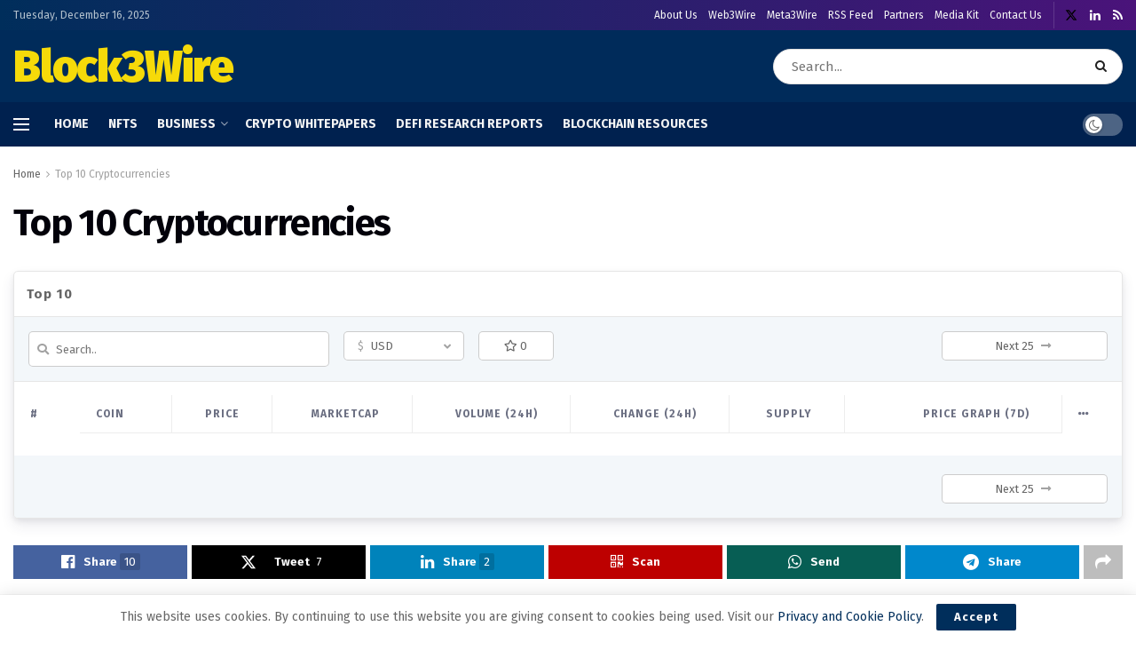

--- FILE ---
content_type: text/css
request_url: https://block3wire.org/wp-content/plugins/ulc/assets/css/style.css?ver=1.4.4
body_size: 3620
content:
/*
  ULC list
  Author: http://mzworks.org
  More plugins: https://codecanyon.net/user/mzworks
*/

.ulc-grid button:focus,
.ulc-grid a:focus {
  outline: none;
}

.ulc-list .ulc-hide,
.ulc-hide {
  display: none !important;
}

.ulc-list .ulc-show,
.ulc-show {
  display: block !important;
}

.ulc-grid * {
  -webkit-box-sizing: border-box;
  -moz-box-sizing: border-box;
  box-sizing: border-box;
}

.ulc-grid *:before,
.ulc-grid *:after {
  -webkit-box-sizing: border-box;
  -moz-box-sizing: border-box;
  box-sizing: border-box;
}

/* Bootstrap view */
.ulc-img-responsive {
  display: block;
  max-width: 100%;
  height: auto;
}

/* Buttons */
.ulc-btn {
  display: inline-block;
  margin-bottom: 0;
  font-weight: normal;
  text-align: center;
  vertical-align: middle;
  -ms-touch-action: manipulation;
  touch-action: manipulation;
  cursor: pointer;
  background-image: none;
  border: 1px solid transparent;
  white-space: nowrap;
  padding: 6px 12px;
  font-size: 14px;
  line-height: 1.42857143;
  border-radius: 4px;
  -webkit-user-select: none;
  -moz-user-select: none;
  -ms-user-select: none;
  user-select: none;
  -webkit-transition: all 0.1s ease-in-out;
  -moz-transition: all 0.1s ease-in-out;
  -ms-transition: all 0.1s ease-in-out;
  -o-transition: all 0.1s ease-in-out;
  transition: all 0.1s ease-in-out;
}

.ulc-btn:focus,
.ulc-btn:active:focus,
.ulc-btn.ulc-active:focus,
.ulc-btn.focus,
.ulc-btn:active.focus,
.ulc-btn.ulc-active.focus {
  outline: none;
}

.ulc-btn:hover,
.ulc-btn:focus,
.ulc-btn.focus {
  color: #333333;
  text-decoration: none;
}

.ulc-btn:active,
.ulc-btn.ulc-active {
  outline: 0;
  background-image: none;
}

a[disabled] {
  pointer-events: none;
}

.ulc-btn.disabled,
a[disabled],
.ulc-btn[disabled],
fieldset[disabled] .ulc-btn {
  cursor: not-allowed;
  opacity: 0.65;
  filter: alpha(opacity = 65);
  -webkit-box-shadow: none;
  box-shadow: none;
}

a.ulc-btn.disabled,
fieldset[disabled] a.ulc-btn {
  pointer-events: none;
}

.ulc-btn-default {
  color: #333333;
  background-color: #ffffff;
  border-color: #cccccc;
}

.ulc-btn-default:focus,
.ulc-btn-default.focus {
  color: #333333;
  background-color: #e6e6e6;
  border-color: #8c8c8c;
}

.ulc-btn-default:hover {
  color: #333333;
  background-color: #e6e6e6;
  border-color: #adadad;
}

.ulc-btn-default:active,
.ulc-btn-default.ulc-active,
.open > .dropdown-toggle.ulc-btn-default {
  color: #333333;
  background-color: #e6e6e6;
  border-color: #adadad;
}

.ulc-btn-default:active:hover,
.ulc-btn-default.ulc-active:hover,
.open > .dropdown-toggle.ulc-btn-default:hover,
.ulc-btn-default:active:focus,
.ulc-btn-default.ulc-active:focus,
.open > .dropdown-toggle.ulc-btn-default:focus,
.ulc-btn-default:active.focus,
.ulc-btn-default.ulc-active.focus,
.open > .dropdown-toggle.ulc-btn-default.focus {
  color: #333333;
  background-color: #d4d4d4;
  border-color: #8c8c8c;
}

.ulc-btn-default:active,
.ulc-btn-default.ulc-active,
.open > .dropdown-toggle.ulc-btn-default {
  background-image: none;
}

.ulc-btn-default.disabled:hover,
.ulc-btn-default[disabled]:hover,
fieldset[disabled] .ulc-btn-default:hover,
.ulc-btn-default.disabled:focus,
.ulc-btn-default[disabled]:focus,
fieldset[disabled] .ulc-btn-default:focus,
.ulc-btn-default.disabled.focus,
.ulc-btn-default[disabled].focus,
fieldset[disabled] .ulc-btn-default.focus {
  background-color: #ffffff;
  border-color: #cccccc;
}

.ulc-btn-default .badge {
  color: #ffffff;
  background-color: #333333;
}

.ulc-btn-primary {
  color: #ffffff;
  background-color: #337ab7;
  border-color: #337ab7;
}

.ulc-btn-primary:focus,
.ulc-btn-primary.focus {
  color: #ffffff;
  background-color: #286090;
  border-color: #286090;
}

.ulc-btn-primary:hover {
  color: #ffffff;
  background-color: #286090;
  border-color: #286090;
}

.ulc-btn-primary:active,
.ulc-btn-primary.ulc-active,
.open > .dropdown-toggle.ulc-btn-primary {
  color: #ffffff;
  background-color: #286090;
  border-color: #286090;
}

.ulc-btn-primary:active:hover,
.ulc-btn-primary.ulc-active:hover,
.open > .dropdown-toggle.ulc-btn-primary:hover,
.ulc-btn-primary:active:focus,
.ulc-btn-primary.ulc-active:focus,
.open > .dropdown-toggle.ulc-btn-primary:focus,
.ulc-btn-primary:active.focus,
.ulc-btn-primary.ulc-active.focus,
.open > .dropdown-toggle.ulc-btn-primary.focus {
  color: #ffffff;
  background-color: #204d74;
  border-color: #204d74;
}

.ulc-btn-primary:active,
.ulc-btn-primary.ulc-active,
.open > .dropdown-toggle.ulc-btn-primary {
  background-image: none;
}

.ulc-btn-primary.disabled:hover,
.ulc-btn-primary[disabled]:hover,
fieldset[disabled] .ulc-btn-primary:hover,
.ulc-btn-primary.disabled:focus,
.ulc-btn-primary[disabled]:focus,
fieldset[disabled] .ulc-btn-primary:focus,
.ulc-btn-primary.disabled.focus,
.ulc-btn-primary[disabled].focus,
fieldset[disabled] .ulc-btn-primary.focus {
  background-color: #337ab7;
  border-color: #337ab7;
}

/* Pagination */
.ulc-pagination {
  display: inline-block;
  padding-left: 0;
  margin: 20px 10px;
  border-radius: 4px;
}

.ulc-pagination > li {
  display: inline;
}

.ulc-pagination > li > a,
.ulc-pagination > li > span {
  position: relative;
  float: left;
  padding: 6px 12px;
  line-height: 1.42857143;
  text-decoration: none;
  color: #337ab7;
  background-color: #ffffff;
  border: 1px solid #dddddd;
  margin-left: -1px;
}

.ulc-pagination > li:first-child > a,
.ulc-pagination > li:first-child > span {
  margin-left: 0;
  border-bottom-left-radius: 4px;
  border-top-left-radius: 4px;
}

.ulc-pagination > li:last-child > a,
.ulc-pagination > li:last-child > span {
  border-bottom-right-radius: 4px;
  border-top-right-radius: 4px;
}

.ulc-pagination > li > a:hover,
.ulc-pagination > li > span:hover,
.ulc-pagination > li > a:focus,
.ulc-pagination > li > span:focus {
  z-index: 2;
  color: #23527c;
  background-color: #eeeeee;
  border-color: #dddddd;
}

.ulc-pagination > .ulc-active > a,
.ulc-pagination > .ulc-active > span,
.ulc-pagination > .ulc-active > a:hover,
.ulc-pagination > .ulc-active > span:hover,
.ulc-pagination > .ulc-active > a:focus,
.ulc-pagination > .ulc-active > span:focus {
  z-index: 3;
  color: #ffffff;
  background-color: #337ab7;
  border-color: #337ab7;
  cursor: default;
}

.ulc-pagination > .disabled > span,
.ulc-pagination > .disabled > span:hover,
.ulc-pagination > .disabled > span:focus,
.ulc-pagination > .disabled > a,
.ulc-pagination > .disabled > a:hover,
.ulc-pagination > .disabled > a:focus {
  color: #777777;
  background-color: #ffffff;
  border-color: #dddddd;
  cursor: not-allowed;
}

.ulc-pagination-lg > li > a,
.ulc-pagination-lg > li > span {
  padding: 10px 16px;
  font-size: 18px;
  line-height: 1.3333333;
}

.ulc-pagination-lg > li:first-child > a,
.ulc-pagination-lg > li:first-child > span {
  border-bottom-left-radius: 6px;
  border-top-left-radius: 6px;
}

.ulc-pagination-lg > li:last-child > a,
.ulc-pagination-lg > li:last-child > span {
  border-bottom-right-radius: 6px;
  border-top-right-radius: 6px;
}

.ulc-pagination-sm > li > a > span {
  line-height: 15px;
  display: inline-block;
  vertical-align: top;
  padding-bottom: 2px;
}

.ulc-pagination-sm > li > a,
.ulc-pagination-sm > li > span {
  padding: 1px 6px;
  font-size: 12px;
  line-height: 17px;
}

.ulc-pagination-sm > li:first-child > a,
.ulc-pagination-sm > li:first-child > span {
  border-bottom-left-radius: 3px;
  border-top-left-radius: 3px;
}

.ulc-pagination-sm > li:last-child > a,
.ulc-pagination-sm > li:last-child > span {
  border-bottom-right-radius: 3px;
  border-top-right-radius: 3px;
}

/* List Group */
.ulc-list-group {
  margin-bottom: 20px;
  padding-left: 0;
}

.ulc-list-group-item {
  position: relative;
  display: block;
  padding: 10px 15px;
  margin-bottom: -1px;
  background-color: #ffffff;
  border: 1px solid #dddddd;
  -webkit-transition: all 0.1s ease-in-out;
  -moz-transition: all 0.1s ease-in-out;
  -ms-transition: all 0.1s ease-in-out;
  -o-transition: all 0.1s ease-in-out;
  transition: all 0.1s ease-in-out;
}

.ulc-list-group-item:first-child {
  border-top-right-radius: 4px;
  border-top-left-radius: 4px;
}

.ulc-list-group-item:last-child {
  margin-bottom: 0;
  border-bottom-right-radius: 4px;
  border-bottom-left-radius: 4px;
}

a.ulc-list-group-item,
button.ulc-list-group-item {
  color: #555555;
}

a.ulc-list-group-item .ulc-list-group-item-heading,
button.ulc-list-group-item .ulc-list-group-item-heading {
  color: #333333;
}

a.ulc-list-group-item:hover,
button.ulc-list-group-item:hover,
a.ulc-list-group-item:focus,
button.ulc-list-group-item:focus {
  text-decoration: none;
  color: #555555;
  background-color: #f5f5f5;
}

/* Utils */
.ulc-loading > *,
.ulc-no-events {
  pointer-events: none !important;
}

.ulc-clearfix:before,
.ulc-clearfix:after {
  content: " ";
  display: table;
}

.ulc-clearfix:after {
  clear: both;
}

/* Form control */
.ulc-form-control {
  display: block;
  width: 100%;
  height: 34px;
  padding: 6px 12px;
  font-size: 14px;
  line-height: 1.42857143;
  color: #555;
  background-color: #fff;
  background-image: none;
  border: 1px solid #ccc;
  border-radius: 4px;
  -webkit-transition: border-color ease-in-out 0.1s,
    -webkit-box-shadow ease-in-out 0.1s;
  -o-transition: border-color ease-in-out 0.1s, box-shadow ease-in-out 0.1s;
  transition: border-color ease-in-out 0.1s, box-shadow ease-in-out 0.1s;
}

.ulc-form-control:focus {
  border-color: #337ab7;
  outline: 0;
}

.ulc-form-control::-moz-placeholder {
  color: #999;
  opacity: 1;
}

.ulc-form-control:-ms-input-placeholder {
  color: #999;
}

.ulc-form-control::-webkit-input-placeholder {
  color: #999;
}

.ulc-form-control::-ms-expand {
  background-color: transparent;
  border: 0;
}

.ulc-form-control[disabled],
.ulc-form-control[readonly],
fieldset[disabled] .ulc-form-control {
  background-color: #eee;
  opacity: 1;
}

/* End Bootstrap view */

.ulc-list .ulc-list-group {
  margin: 0 0 0;
}

.ulc-list .ulc-pagination {
  margin: 0 10px 10px;
}

.ulc-list-title {
  margin: 0;
  font-size: 18px;
  font-weight: normal;
}

.ulc-list-group-item.ulc-list-group-item-header .ulc-item-name {
  width: 80%;
}

.ulc-list-group-item .ulc-item-name {
  float: left;
  width: 56%;
  line-height: 1.2;
}

.ulc-item-likes {
  display: inline-block;
  margin: 0 1px 0 2px;
  vertical-align: middle;
  min-width: 20px;
  font-size: 90%;
  text-align: right;
}

.ulc-list-title .ulc-item-name {
  line-height: 1.2;
  margin: 5px 0 7px;
}

.ulc-list button:focus,
.ulc-list a:focus {
  outline: none;
}

.ulc-list a:hover {
  text-decoration: none;
}

.ulc-item-description {
  display: none;
}

.ulc-item-description-tooltip {
  font-size: 14px;
  overflow: auto;
  max-height: 230px;
}

.webui-popover {
  max-width: 260px;
}

@media (min-width: 768px) {
  .ulc-item-description-tooltip {
    max-height: 250px;
    font-size: 14px;
  }
}

.ulc-item-description-wrapper:hover {
  cursor: pointer;
}

.ulc-item-description-wrapper .fa-info {
  padding: 0 5px;
  margin: 0;
}

.ulc-item-description-wrapper {
  display: inline-block;
  cursor: pointer;
}

.ulc-item-name {
  margin: 9px 0 8px;
}

.ulc-list a {
  text-decoration: none;
}

.ulc-list-group {
  font-size: 14px;
}

.ulc-list .ulc-list-group-item.ulc-active .badge {
  color: #337ab7;
  background-color: #fff;
}

.ulc-list .ulc-list-group-item.ulc-active a {
  color: #fff;
}

.ulc-style-default a.ulc-list-group-item:focus .ulc-item-additional,
.ulc-style-default a.ulc-list-group-item:hover .ulc-item-additional {
  color: #fff;
}

.ulc-style-default a.ulc-list-group-item:hover,
.ulc-style-default button.ulc-list-group-item:hover,
.ulc-style-default a.ulc-list-group-item:focus,
.ulc-style-default button.ulc-list-group-item:focus {
  background-color: #337ab7;
  border-color: #337ab7;
  color: #fff;
}

.ulc-list
  .ulc-list-group
  .ulc-list-group-item
  .ulc-item-icon.favicon
  .ulc-img-responsive {
  max-height: none;
}

.ulc-list
  .ulc-list-group
  .ulc-list-group-item
  .ulc-item-icon
  .ulc-img-responsive {
  display: inline-block;
  height: auto;
  max-height: 100%;
  max-width: 100%;
  vertical-align: top;
}

.ulc-list .ulc-list-group .ulc-list-group-item .ulc-item-icon {
  position: absolute;
  left: 0;
  top: 0;
  margin: 6px 12px;
  text-align: center;
}

.ulc-list-group-item-header .ulc-title-image,
.ulc-list-group-item-header .ulc-title-icon {
  position: absolute;
  left: 0;
  top: 0;
  margin: 5px 7px;
}

.ulc-list-group .ulc-list-group-item:first-child {
  border-top-left-radius: 0;
  border-top-right-radius: 0;
}

.ulc-list-group-item-header.ulc-list-group-item {
  position: relative;
  padding: 5px 10px 5px 50px;
}

.ulc-list .ulc-list-group .ulc-list-group-item {
  padding: 0 10px 0 50px;
  position: relative;
}

.ulc-list .ulc-list-group-item a {
  display: block;
  padding: 10px 15px;
}

.ulc-title-icon i:before {
  padding: 0;
  margin: 0;
}

.ulc-title-icon i {
  vertical-align: middle;
  line-height: 36px;
  color: #fff;
  padding: 0;
  margin: 0;
}

.ulc-title-icon {
  display: inline-block;
  margin: 0 10px 0 0;
  width: 35px;
  height: 36px;
  text-align: center;
  vertical-align: middle;
  -webkit-border-radius: 50%;
  border-radius: 50%;
}

.ulc-title-image {
  display: inline-block;
  margin: 0 10px 0 0;
  width: 36px;
  height: 36px;
}

.ulc-loading .ulc-list-content {
  overflow: hidden;
}

.ulc-list-content {
  position: relative;
}

/* Loader */
.ulc-loading > .ulc-loader-overlay,
.ulc-loading > .ulc-loader {
  display: block;
}

.ulc-list-title .ulc-item-additional {
  min-height: auto;
}

.ulc-loader-overlay {
  text-align: center;
  bottom: -20px;
  left: 0;
  position: absolute;
  top: 0;
  width: 100%;
  z-index: 1;
  background-color: rgba(255, 255, 255, 0.6);
  display: none;
}

.ulc-loader {
  text-align: center;
  height: 16px;
  left: 0;
  position: absolute;
  top: 0;
  width: 100%;
  z-index: 2;
  top: 50%;
  margin: -8px 0;
  font-size: 0;
  display: none;
}

.ulc-loader .ulc-circle {
  width: 14px;
  height: 14px;
  background-color: #333;
  border-radius: 100%;
  display: inline-block;
  animation: sk-bouncedelay 1.7s infinite ease-in-out both;
  margin-right: 4px;
  display: inline-block;
}

.ulc-circle.ulc-circle-1 {
  animation-delay: -0.6s;
}

.ulc-circle.ulc-circle-2 {
  animation-delay: -0.4s;
}

.ulc-circle.ulc-circle-3 {
  animation-delay: -0.2s;
}

@keyframes sk-bouncedelay {
  0%,
  80%,
  100% {
    transform: scale(0);
    opacity: 0;
  }

  40% {
    transform: scale(1);
    opacity: 1;
  }
}

.ulc-item-additional .ulc-badge {
  vertical-align: top;
  margin: 9px 0;
}

.ulc-list-group .ulc-item-icon {
  color: #fff;
  border-radius: 50%;
  text-align: center;
  line-height: 25px;
  width: 26px;
  height: 26px;
}

.ulc-item-additional i {
  vertical-align: middle;
  line-height: inherit;
  margin: 0 4px;
  display: inline-block;
}

.ulc-item-additional {
  min-height: 39px;
  line-height: 36px;
  color: #777;
  float: right;
}

.ulc-pull-left {
  float: left;
}

.ulc-pull-right {
  float: right;
}

/* Filter */
.ulc-filter button {
  margin: 0 4px 8px;
}

.ulc-filter {
  margin: 0 0 20px 0;
  text-align: center;
  padding: 0 5px;
}

.ulc-list-render .fa {
  font-family: "FontAwesome";
}

.ulc-list-render {
  min-height: 250px;
  overflow: hidden;
}

.ulc-item-icon i {
  vertical-align: middle;
  line-height: inherit;
}

.ulc-item-icon {
  float: left;
  width: 30px;
  height: 30px;
  margin: 3px 10px 3px 0;
  padding: 0;
}

.ulc-list .ulc-list-group .ulc-list-group-item .ulc-item-icon.favicon {
  -webkit-border-radius: 0;
  border-radius: 0;
  width: 16px;
  margin: 10px 17px;
  height: 16px;
}

.ulc-grid {
  margin: 0;
  padding: 20px 0 30px;
  position: relative;
}

.ulc-style-flat .ulc-list-content,
.ulc-style-default .ulc-list-content {
  background-color: #f5f5f5;
}

.ulc-style-inverse .ulc-list-content,
.ulc-style-default .ulc-list-content {
  -webkit-border-radius: 4px;
  border-radius: 4px;
}

.ulc-grid-item .ulc-list-content {
  margin: 0 10px 20px;
}

.ulc-grid-item {
  width: 100%;
  padding: 0;
  overflow: hidden;
}

/* Small devices (tablets, 768px and up) */
@media (min-width: 768px) {
  .ulc-grid-item {
    width: 33.31%;
  }
}

/* Medium devices (desktops, 992px and up) */
@media (min-width: 992px) {
  .ulc-grid-item {
    width: 33.3333%;
  }
}

/* Large devices (large desktops, 1200px and up) */
@media (min-width: 1200px) {
}

/* Inverce style */
.ulc-style-inverse {
  background-color: #252830;
}

.ulc-style-inverse a.ulc-list-group-item:hover,
.ulc-style-inverse button.ulc-list-group-item:hover,
.ulc-style-inverse a.ulc-list-group-item:focus,
.ulc-style-inverse button.ulc-list-group-item:focus {
  background-color: #1ca8dd;
  border-color: #1ca8dd;
  color: #fff;
}

.ulc-style-inverse .ulc-loader .ulc-circle {
  background: #cfd2da;
}

.ulc-style-inverse .ulc-list-group-item:focus .ulc-item-additional,
.ulc-style-inverse .ulc-list-group-item:hover .ulc-item-additional {
  color: #cfd2da;
}

.ulc-style-inverse .ulc-item-additional {
  color: #777;
}

.ulc-style-inverse .ulc-loader-overlay {
  background-color: rgba(37, 40, 48, 0.6);
}

.ulc-style-inverse .ulc-btn-default.ulc-btn-primary {
  background-color: #1ca8dd;
  border-color: #1ca8dd;
}

.ulc-style-inverse .ulc-btn-default.ulc-btn-primary:focus,
.ulc-style-inverse .ulc-btn-default.ulc-btn-primary.focus {
  background-color: #1ca8dd;
  border-color: #1ca8dd;
}

.ulc-style-inverse .ulc-btn-default:focus,
.ulc-style-inverse .ulc-btn-default.focus {
  background-color: #434857;
}

.ulc-style-inverse .ulc-form-control:focus,
.ulc-style-inverse .ulc-form-control:hover {
  border-color: #1ca8dd;
}

.ulc-style-inverse .ulc-form-control {
  border-color: #434857;
  color: #cfd2da;
}

.ulc-style-inverse .ulc-btn-default {
  background-color: #252830;
  color: #cfd2da;
  border-color: #434857;
}

.ulc-style-inverse .ulc-pagination > li > a,
.ulc-style-inverse .ulc-pagination > li > span {
  background-color: #252830;
  color: #cfd2da;
  border-color: #434857;
}

.ulc-style-inverse .ulc-pagination > .ulc-active > a,
.ulc-style-inverse .ulc-pagination > .ulc-active > span,
.ulc-style-inverse .ulc-pagination > .ulc-active > a:hover,
.ulc-style-inverse .ulc-pagination > .ulc-active > span:hover,
.ulc-style-inverse .ulc-pagination > .ulc-active > a:focus,
.ulc-style-inverse .ulc-pagination > .ulc-active > span:focus {
  background-color: #1ca8dd;
  border-color: #1ca8dd;
}

.ulc-style-inverse .ulc-badge {
  background-color: #4d4e63;
}

.ulc-style-inverse .ulc-list-group-item {
  background-color: #252830;
  color: #cfd2da;
  border: 1px solid #434857;
}

/* Flat */
.ulc-style-flat .ulc-list-group-item-header.ulc-list-group-item {
  padding: 2px 10px 2px 50px;
}

.ulc-style-flat .ulc-btn {
  -webkit-box-shadow: none;
  box-shadow: none;
}

.webui-popover-flat.webui-popover {
  -webkit-border-radius: 0;
  border-radius: 0;
}

.ulc-style-flat .ulc-btn,
.ulc-style-flat .ulc-pagination > li > a,
.ulc-style-flat .ulc-pagination > li > span,
.ulc-style-flat .ulc-list-group-item {
  -webkit-border-radius: 0;
  border-radius: 0;
}

.ulc-style-flat .ulc-list .ulc-list-group .ulc-list-group-item .ulc-item-icon {
  margin: 5px 6px;
}

.ulc-style-flat .ulc-title-icon {
  width: 40px;
}

.ulc-style-flat .form-control {
  -webkit-border-radius: 0;
  border-radius: 0;
}

.ulc-style-flat .ulc-list-group-item:hover .ulc-item-additional .fa {
  visibility: visible;
  opacity: 1;
  -webkit-transform: translate(0, 0);
  -moz-transform: translate(0, 0);
  -ms-transform: translate(0, 0);
  -o-transform: translate(0, 0);
  transform: translate(0, 0);
}

.ulc-style-flat .ulc-item-additional .fa {
  opacity: 0;
  visibility: hidden;
  -webkit-transform: translate(100%, 0);
  -moz-transform: translate(100%, 0);
  -ms-transform: translate(100%, 0);
  -o-transform: translate(100%, 0);
  transform: translate(100%, 0);
  -webkit-transition: all 0.15s ease-in-out;
  -moz-transition: all 0.15s ease-in-out;
  -ms-transition: all 0.15s ease-in-out;
  -o-transition: all 0.15s ease-in-out;
  transition: all 0.15s ease-in-out;
}

.ulc-style-flat .ulc-item-additional .ulc-badge:after {
  content: ")";
}

.ulc-style-flat .ulc-item-additional .ulc-badge:before {
  content: "(";
}

.ulc-style-flat .ulc-item-additional .ulc-badge {
  background-color: transparent;
  color: #777;
}

.ulc-style-flat .ulc-list-title .ulc-item-additional {
  min-height: auto;
}

.ulc-style-flat .ulc-item-additional {
  position: relative;
}

.ulc-style-flat .ulc-list-group-item-header .ulc-title-icon {
  -webkit-border-radius: 0;
  border-radius: 0;
  margin: 0;
  padding: 4px 7px;
  height: 100%;
}

/* Minimal  */

.ulc-style-minimal .ulc-item-additional .ulc-badge:after {
  content: ")";
}

.ulc-style-minimal .ulc-item-additional .ulc-badge:before {
  content: "(";
}

.ulc-style-minimal .ulc-item-additional .ulc-badge {
  background-color: transparent;
  color: #777;
  padding-right: 5px;
}

.ulc-style-minimal a.ulc-list-group-item:hover,
.ulc-style-minimal button.ulc-list-group-item:hover,
.ulc-style-minimal a.ulc-list-group-item:focus,
.ulc-style-minimal button.ulc-list-group-item:focus {
  border-bottom-color: #337ab7;
}

.ulc-style-minimal .ulc-pagination > li > a,
.ulc-style-minimal .ulc-pagination > li > span {
  background-color: transparent;
  border-width: 0 0 1px 0;
}

.ulc-style-minimal .ulc-filter button {
  margin-right: 0;
  margin-left: 0;
}

.ulc-style-minimal .ulc-pagination > .ulc-active > a,
.ulc-style-minimal .ulc-pagination > .ulc-active > span,
.ulc-style-minimal .ulc-pagination > .ulc-active > a:hover,
.ulc-style-minimal .ulc-pagination > .ulc-active > span:hover,
.ulc-style-minimal .ulc-pagination > .ulc-active > a:focus,
.ulc-style-minimal .ulc-pagination > .ulc-active > span:focus {
  background-color: transparent;
  color: #337ab7;
  border-bottom-color: #337ab7;
}

.ulc-style-minimal .ulc-list-group-item-header.ulc-list-group-item {
  border-width: 0 0 1px 0;
  margin-bottom: 0;
}

.ulc-style-minimal .ulc-list .ulc-list-group .ulc-list-group-item:hover {
  border-bottom-color: #337ab7;
  background-color: transparent;
}

.ulc-style-minimal .ulc-list .ulc-list-group .ulc-list-group-item {
  border-width: 0 0 1px 0;
  margin-bottom: 0;
  border-bottom-color: transparent;
  -webkit-border-radius: 0;
  border-radius: 0;
}

.ulc-style-minimal .ulc-filter .ulc-btn-primary:after {
  position: absolute;
  left: 0;
  top: 100%;
  width: 100%;
  height: 1px;
  background-color: #337ab7;
  content: "";
  z-index: 1;
  margin: 1px 0;
}

.ulc-style-minimal .ulc-filter .ulc-btn-primary {
  position: relative;
}

.ulc-style-minimal .ulc-btn:active,
.ulc-style-minimal .ulc-btn:active:focus {
  background-color: transparent;
}

.ulc-style-minimal .ulc-btn-primary {
  background-color: transparent;
  border-bottom-color: #337ab7;
}

.ulc-style-minimal .ulc-btn-default {
  -webkit-border-radius: 0;
  border-radius: 0;
  border-width: 0 0 1px 0;
  color: inherit;
  background-color: transparent;
}

.ulc-badge {
  background-color: #777;
  border-radius: 10px;
  color: #fff;
  display: inline-block;
  font-size: 12px;
  font-weight: 500;
  line-height: 1;
  min-width: 10px;
  padding: 3px 7px;
  text-align: center;
  vertical-align: middle;
  white-space: nowrap;
}

/* Grid */
.ulc-grid.ulc-grid-columns-1 .ulc-grid-item,
.ulc-grid.ulc-grid-columns-2 .ulc-grid-item,
.ulc-grid.ulc-grid-columns-3 .ulc-grid-item,
.ulc-grid.ulc-grid-columns-4 .ulc-grid-item,
.ulc-grid.ulc-grid-columns-5 .ulc-grid-item,
.ulc-grid.ulc-grid-columns-6 .ulc-grid-item,
.ulc-grid.ulc-grid-columns-7 .ulc-grid-item,
.ulc-grid.ulc-grid-columns-8 .ulc-grid-item,
.ulc-grid.ulc-grid-columns-9 .ulc-grid-item,
.ulc-grid.ulc-grid-columns-10 .ulc-grid-item,
.ulc-grid.ulc-grid-columns-11 .ulc-grid-item,
.ulc-grid.ulc-grid-columns-12 .ulc-grid-item {
  width: 100%;
}

@media (min-width: 467px) {
  .ulc-grid.ulc-grid-columns-2 .ulc-grid-item,
  .ulc-grid.ulc-grid-columns-3 .ulc-grid-item,
  .ulc-grid.ulc-grid-columns-4 .ulc-grid-item,
  .ulc-grid.ulc-grid-columns-5 .ulc-grid-item,
  .ulc-grid.ulc-grid-columns-6 .ulc-grid-item,
  .ulc-grid.ulc-grid-columns-7 .ulc-grid-item,
  .ulc-grid.ulc-grid-columns-8 .ulc-grid-item,
  .ulc-grid.ulc-grid-columns-9 .ulc-grid-item,
  .ulc-grid.ulc-grid-columns-10 .ulc-grid-item,
  .ulc-grid.ulc-grid-columns-11 .ulc-grid-item,
  .ulc-grid.ulc-grid-columns-12 .ulc-grid-item {
    width: 50%;
  }
}

@media (min-width: 768px) {
  .ulc-grid.ulc-grid-columns-3 .ulc-grid-item,
  .ulc-grid.ulc-grid-columns-4 .ulc-grid-item,
  .ulc-grid.ulc-grid-columns-5 .ulc-grid-item,
  .ulc-grid.ulc-grid-columns-6 .ulc-grid-item,
  .ulc-grid.ulc-grid-columns-7 .ulc-grid-item,
  .ulc-grid.ulc-grid-columns-8 .ulc-grid-item,
  .ulc-grid.ulc-grid-columns-9 .ulc-grid-item,
  .ulc-grid.ulc-grid-columns-10 .ulc-grid-item,
  .ulc-grid.ulc-grid-columns-11 .ulc-grid-item,
  .ulc-grid.ulc-grid-columns-12 .ulc-grid-item {
    width: 33%;
  }
}

@media (min-width: 992px) {
  .ulc-grid.ulc-grid-columns-1 .ulc-grid-item {
    width: 100%;
  }

  .ulc-grid.ulc-grid-columns-2 .ulc-grid-item {
    width: 50%;
  }

  .ulc-grid.ulc-grid-columns-3 .ulc-grid-item {
    width: 33.3333%;
  }

  .ulc-grid.ulc-grid-columns-4 .ulc-grid-item {
    width: 25%;
  }

  .ulc-grid.ulc-grid-columns-5 .ulc-grid-item {
    width: 20%;
  }

  .ulc-grid.ulc-grid-columns-6 .ulc-grid-item {
    width: 16.66666667%;
  }

  .ulc-grid.ulc-grid-columns-7 .ulc-grid-item {
    width: 14.28571429%;
  }

  .ulc-grid.ulc-grid-columns-8 .ulc-grid-item {
    width: 12.5%;
  }

  .ulc-grid.ulc-grid-columns-9 .ulc-grid-item {
    width: 11.11111111%;
  }

  .ulc-grid.ulc-grid-columns-10 .ulc-grid-item {
    width: 10%;
  }

  .ulc-grid.ulc-grid-columns-11 .ulc-grid-item {
    width: 9.09090909%;
  }

  .ulc-grid.ulc-grid-columns-12 .ulc-grid-item {
    width: 8.33333333%;
  }
}

/* Search bar */
.ulc-search-bar .ulc-form-control {
  display: inline-block;
  width: auto;
}

.ulc-search-bar {
  margin: 0 0 15px;
  padding: 0 10px;
  position: relative;
}

.fa-heart.js-liked {
  color: #ffaeae;
}

.js-liked {
  pointer-events: none;
}

.ulc-style-inverse .ulc-form-control {
  background: transparent;
}

.ulc-style-flat .ulc-form-control {
  -webkit-border-radius: 0;
  border-radius: 0;
}

.ulc-style-minimal .ulc-form-control {
  border-width: 0 0 1px 0;
  -webkit-border-radius: 0;
  border-radius: 0;
}

.ulc-search-bar .ulc-icon-search {
  position: absolute;
  left: 0;
  top: 50%;
  margin: -8px 8px;
  color: #777;
  z-index: 1;
  font-size: 16px;
}

.ulc-search-bar .ulc-icon-remove {
  position: absolute;
  right: 0;
  top: 50%;
  margin: -8px 8px;
  color: #b3b3b3;
  z-index: 1;
  z-index: 2;
  font-size: 15px;
  cursor: pointer;
  display: none;
}

.ulc-search-bar .ulc-search-bar-control .ulc-form-control {
  padding-left: 30px;
  padding-right: 26px;
}

.ulc-search-bar .ulc-search-bar-control {
  display: inline-block;
  position: relative;
}

.webui-popover.fade.in {
  opacity: 1;
}

.ulc-item-badge {
  background-color: #f0ad4e;
  color: #fff;
  border-radius: 2px;
  display: inline-block;
  line-height: 1.2;
  font-size: 10px;
  padding: 1px 3px;
  margin: 0 2px;
}

.ulc-no-results {
  font-size: 90%;
  text-align: center;
  padding: 4px 8px;
}

.ulc-pagination-render {
  min-height: 39px;
}

.ulc-list-render-wrapper {
  position: relative;
}


--- FILE ---
content_type: text/css
request_url: https://block3wire.org/wp-content/plugins/youtube-videos-to-wordpress-posts/resources/css/yvtwp-frontend.css?ver=6.6.4
body_size: -47
content:
.yvtwp-video-wrapper {
    position: relative;
    padding-bottom: 56.25%;
    padding-top: 10px;
    height: 0;
    margin-bottom: 10px;
}
.yvtwp-video-wrapper iframe {
    position: absolute;
    top: 0;
    left: 0;
    width: 100%!important;
    height: 100%!important;
}

--- FILE ---
content_type: application/x-javascript
request_url: https://block3wire.org/wp-content/plugins/coinpress/assets/public/js/common.min.js?ver=2.3.6
body_size: 10413
content:
jQuery(function($){function rgb2hex(rgb){rgb=rgb.match(/^rgba?[\s+]?\([\s+]?(\d+)[\s+]?,[\s+]?(\d+)[\s+]?,[\s+]?(\d+)[\s+]?/i);return rgb&&4===rgb.length?"#"+("0"+parseInt(rgb[1],10).toString(16)).slice(-2)+("0"+parseInt(rgb[2],10).toString(16)).slice(-2)+("0"+parseInt(rgb[3],10).toString(16)).slice(-2):""}function isBrightness($that){var c=rgb2hex($that.css("background-color")),rgb=parseInt(c.substring(1),16),r=rgb>>16&255,g=rgb>>8&255,b=rgb>>0&255,luma=.2126*r+.7152*g+.0722*b;luma<50&&$that.addClass("invert-act")}function autocenter(elem){var windowWidth=$(window).outerWidth(!0);if(windowWidth<768){var container=$(elem).closest(".coinmc-filter"),cWidth=$(container).outerWidth(!0),width=$(elem).outerWidth(!0),offset=$(elem).offset().left-$($(container).find(".coinmc-filter-button")[0]).offset().left;$(container).stop().animate({scrollLeft:offset-cWidth/2+width/2},400)}}depp.define({chartjs:[coinmc.url+"assets/public/js/Chart.min.js"],echarts:[coinmc.url+"assets/public/js/echarts.min.js"],datatable:[coinmc.url+"assets/public/js/jquery.dataTables.min.js"],responsive:[coinmc.url+"assets/public/js/dataTables.responsive.min.js"],fixedcol:[coinmc.url+"assets/public/js/tableHeadFixer.js"],fixedhead:[coinmc.url+"assets/public/js/dataTables.fixedHeader.min.js"],dragscroll:[coinmc.url+"assets/public/js/dragscroll.js"]});coinmc.number_format=function(number,decimals,dec_point,thousands_point){if(null==number||!isFinite(number))return"";if(!decimals){var len=number.toString().split(".").length;decimals=len>1?len:0}dec_point||(dec_point=".");thousands_point||(thousands_point=",");number=parseFloat(number).toFixed(decimals);number=number.replace(".",dec_point);var splitNum=number.split(dec_point);splitNum[0]=splitNum[0].replace(/\B(?=(\d{3})+(?!\d))/g,thousands_point);number=splitNum.join(dec_point);return number};coinmc.numberFormat=function(num,iso,shorten=!1,decimals="auto"){num=parseFloat(num);var format=void 0!==coinmc.currency_format[iso]?coinmc.currency_format[iso]:coinmc.default_currency_format;decimals=shorten?format.decimals:"auto"==decimals?num>=1?format.decimals:num<1e-6?14:6:parseInt(decimals);num=num.toFixed(decimals);var index=0,suffix="",suffixes=[""," K"," M"," B"," T"];if(shorten){for(;num>1e3;){num/=1e3;index++}suffix=suffixes[index]}return coinmc.number_format(num,decimals,format.decimals_sep,format.thousands_sep)+suffix};coinmc.priceFormat=function(price,iso,shorten=!1,decimals="auto"){price=parseFloat(price);var format=void 0!==coinmc.currency_format[iso]?coinmc.currency_format[iso]:coinmc.default_currency_format;price=coinmc.numberFormat(price,iso,shorten,decimals);var out=format.position;out=out.replace("{symbol}",'<b class="fiat-symbol">'+format.symbol+"</b>");out=out.replace("{space}"," ");out=out.replace("{price}","<span>"+price+"</span>");return out};coinmc.sprintf=function(format){var args=Array.prototype.slice.call(arguments,1),i=0;return format.replace(/%s/g,function(){return args[i++]})};coinmc.watchlist={textUpdate:function(state,that,coins){var texts=[coinmc.text.addtowatchlist,coinmc.text.removefromwatchlist],text=state?texts[1]:texts[0];that=$(that.popper).length>0?$(that.popper).find('.coinmc-dropdown__item a[data-action="watchlist"]'):that;$(that).html('<i class="far fa-star"></i> '+text);$(".coinmc-wlist-btn").html('<i class="far fa-star"></i> '+coins.length)},ajax:function(action,coin){var datas={action:"watchlist",process:action,coin:coin};$.ajax({url:coinmc.ajax_url,type:"POST",data:datas,success:function(results){if("fetch"==action)return results.coins?results.coins:[];if("setcookie"!=action)return results;window.location=results.redirect_to}})},get:function(name,fb){var coins=localStorage.getItem("watchlist."+name);return coins?JSON.parse(coins):fb},set:function(name,val){localStorage.setItem("watchlist."+name,JSON.stringify(val))},addremove:function(name,val,that){if(!coinmc.watchlistConfig.user_based||coinmc.watchlistConfig.user){var out=!0;if(coinmc.watchlistConfig.user_based){var datas={action:"watchlist",process:"update",coin:val};$.ajax({url:coinmc.ajax_url,type:"POST",data:datas,success:function(results){coinmc.watchlist.textUpdate(results.action,that,results.coins)}})}else{var coins=coinmc.watchlist.get("coins",[]),index=coins.indexOf(val);out=!0;if(index>-1){coins.splice(index,1);out=!1}else coins.push(val);this.set("coins",coins);this.textUpdate(out,that,coins)}return out}this.ajax("setcookie",val)}};var realtimes=$('[data-realtime="on"]'),socket=new WebSocket("wss://ws.coincap.io/prices?assets=ALL");socket.addEventListener("message",function(msg){var prices=JSON.parse(msg.data);for(var coin in prices)realtimes.find('[data-live-price="'+coin+'"]').each(function(){$(this).realTime(coin,prices[coin])})});$.fn.realTime=function(coin,priceusd){var self=$(this),rate=self.data("rate"),currency=(coin=self.data("live-price"),self.data("currency")),timeout=parseInt(self.attr("data-timeout"))||0,difference=Math.floor(Date.now())-timeout;if(difference>5e3){var price="BTC"===currency?priceusd/rate:priceusd*rate;price="BTC"===currency&&"bitcoin"===coin?1:price;price=coinmc.priceFormat(price,currency);coinmc.title&&-1!==coinmc.title.indexOf("{price}")&&coin===coinmc.coin&&(document.title=coinmc.title.replace("{price}",$(price).text()));self.html(price);priceusd>parseFloat(self.attr("data-price"))&&self.animateCss("liveup");priceusd<parseFloat(self.attr("data-price"))&&self.animateCss("livedown");self.attr("data-price",priceusd);self.attr("data-timeout",Math.floor(Date.now()))}};$.fn.extend({animateCss:function(animationName,callback){var animationEnd=function(el){var animations={animation:"animationend",OAnimation:"oAnimationEnd",MozAnimation:"mozAnimationEnd",WebkitAnimation:"webkitAnimationEnd"};for(var t in animations)if(void 0!==el.style[t])return animations[t]}(document.createElement("div"));this.addClass("coinmc-animated "+animationName).one(animationEnd,function(){$(this).removeClass("coinmc-animated "+animationName);"function"==typeof callback&&callback()});return this}});$.fn.invertable=function(){isBrightness($(this));var invertList=["ethereum","ripple","iota","eos","0x","bancor","dentacoin","bibox-token","medishares","santiment","quantstamp","raiden-network-token","pillar","republic-protocol","metal","eidoo","credo","blackmoon","covesting","shivom","suncontract","numeraire","daostack","bitdegree","matryx","faceter","internxt","cryptoping","invacio","chainium","creativecoin","trezarcoin","elcoin-el","jesus-coin","mojocoin","gapcoin","prime-xi","speedcash","veltor","loopring-neo","francs"];$(this).find("img").each(function(){invertList.join("-").toLowerCase().indexOf($(this).attr("alt").toLowerCase())>-1&&$(this).addClass("invertable")})};$(".cdt-table.dark").each(function(){$(this).invertable()});$.fn.inView=function(){if(!$(this).length>0)return!1;var win=$(window);obj=$(this);var scrollPosition=win.scrollTop(),visibleArea=win.scrollTop()+win.height(),objEndPos=obj.offset().top+obj.outerHeight();return visibleArea>=objEndPos&&scrollPosition<=objEndPos};$.fn.drawChart=function(){var self=$(this);depp.require("chartjs",function(){var rate=self.data("rate")?self.data("rate"):1,currency=self.data("currency")?self.data("currency"):"USD",color=self.data("color"),gradient=parseInt(self.data("gradient")),border=parseInt(self.data("border")),opacity=parseFloat(self.data("opacity")),values=self.data("points").split(",");values=values.map(function(value){return"BTC"===currency?parseFloat(value)/rate:parseFloat(value)*rate});var labels=values.map(function(value){var decimals=value>=1?2:value<1e-6?14:6;return value.toFixed(decimals)});background=background||color;if(0===gradient)var background="rgba("+color+","+opacity+")";else{background=self[0].getContext("2d").createLinearGradient(0,0,0,gradient);background.addColorStop(0,"rgba("+color+",0.3)");background.addColorStop(1,"rgba("+color+",0)")}var data={labels:labels,datasets:[{data:values,fill:!0,backgroundColor:background,borderColor:"rgb("+color+")",pointBorderColor:"rgb("+color+")",lineTension:.25,pointRadius:0,borderWidth:border}]},options={animation:{duration:500},legend:{display:!1},scales:{xAxes:[{display:!1}],yAxes:[{display:!1}]},tooltips:{mode:"index",intersect:!1,displayColors:!1,callbacks:{label:function(tooltipItem,data){return coinmc.priceFormat(tooltipItem.xLabel,currency).replace('<b class="fiat-symbol">',"").replace("</b>","").replace("<span>","").replace("</span>","")},title:function(tooltipItem,data){return!1}}},hover:{mode:"nearest",intersect:!0},maintainAspectRatio:!1,layout:{padding:{top:1,bottom:1}}};new Chart(self[0].getContext("2d"),{type:"line",data:data,options:options})})};$.fn.coinmcTable=function(){var self=this,breakpoint=480,table=self.find(".coinmc-datatable"),prevBtn=self.find(".coinmc-previous-btn"),nextBtn=self.find(".coinmc-next-btn"),searchInput=(self.find(".coinmc-all-btn"),self.find(".coinmc-search")),pageInfo=self.find(".dataTables_info"),wlistBtn=self.find(".coinmc-wlist-btn"),currency=self.find(".coinmc-currency"),config=table.data("config"),deps=["datatable"];config.fixedcol&&deps.push("fixedcol");config.fixedhead&&deps.push("fixedhead");config.responsive?deps.push("responsive"):deps.push("dragscroll");depp.require(deps,function(){var columns=[],fields=[];table.find("thead th").each(function(index){var column=$(this).data("col");fields.push(column);columns.push({data:column,name:column})});var fixColumns=["no","rank","name"].filter(function(val){return fields.indexOf(val)>-1}),options={simple:{dom:'r<"loader show"><"datatable-scroll"t><"loader loader-footer"><"clear">',displayStart:(config.page-1)*config.length,order:[],pageLength:config.length,columns:columns,columnDefs:[{targets:"col-name",className:"ctrl text-left all"},{targets:"col-no",className:config.responsive?"text-left min-tablet-p":"text-left",width:"20px",orderable:!1},{targets:"col-rank",className:config.responsive?"text-left min-tablet-p":"text-left",width:"20px"},{targets:"col-price_usd",className:"all"},{targets:"col-weekly",width:"190px","max-width":"190px",className:"chart-wrapper"},{targets:"col-actions",className:"all",orderable:!1,width:"10px"}],language:{processing:"",emptyTable:'<div style="text-align: left;">'+coinmc.text.emptytable+"</div>"},processing:!0,serverSide:!0,ajax:{url:coinmc.ajax_url,data:{action:"coinmc_table",id:self.attr("id").split("-")[1],coins:coinmc.watchlistConfig.user_based?coinmc.watchlist.ajax("fetch",[]):coinmc.watchlist.get("coins",[]),watchlist:config.watchlist,restrict:coinmc.watchlistConfig.user_based,currency:currency.val()}},drawCallback:function(oSettings){table.find("canvas").each(function(){$(this).drawChart()});config.realtime&&socket.addEventListener("message",function(msg){var prices=JSON.parse(msg.data);for(coin in prices)table.find('[data-live-price="'+coin+'"]').each(function(){$(this).realTime(coin,prices[coin])})})}},advanced:{fixedHeader:config.fixedhead,processing:!0,serverSide:!0,ajax:{url:coinmc.ajax_url,data:{action:"coinmc_table",id:self.attr("id").split("-")[1],coins:coinmc.watchlistConfig.user_based?coinmc.watchlist.ajax("fetch",[]):coinmc.watchlist.get("coins",[]),watchlist:config.watchlist,restrict:coinmc.watchlistConfig.user_based,currency:currency.val()}},drawCallback:function(oSettings){var url=new URL(location.href),page=oSettings._iDisplayStart/oSettings._iDisplayLength+1;page>1?url.searchParams.set("coins",page):url.searchParams.delete("coins");history.pushState({},"",url.href);config.realtime&&socket.addEventListener("message",function(msg){var prices=JSON.parse(msg.data);for(var coin in prices)table.find('[data-live-price="'+coin+'"]').each(function(){$(this).realTime(coin,prices[coin])})});table.find("canvas").each(function(){$(this).drawChart()});table.find(".coinmc-dropdown").each(function(){$(this).coinmcDropdown()});$(".cdt-table.dark").each(function(){$(this).invertable()});var prevBtnState=Boolean(0!==oSettings._iDisplayStart);prevBtn.toggle(prevBtnState);var nextBtnState=Boolean(oSettings.fnDisplayEnd()!==oSettings.fnRecordsDisplay());nextBtn.toggle(nextBtnState);var pageInfoText=coinmc.sprintf(coinmc.text.pageinfo,oSettings._iDisplayStart+1,oSettings.fnDisplayEnd(),oSettings.fnRecordsDisplay());pageInfo.text(pageInfoText)},initComplete:function(oSettings){var inputTimeout,datatable=this,debounceTime=400;searchInput.on("keyup",function(){clearTimeout(inputTimeout);inputTimeout=setTimeout(function(){datatable.api().search(searchInput.val()).draw()},debounceTime)});prevBtn.click(function(){datatable.api().page("previous").draw("page")});nextBtn.click(function(){datatable.api().page("next").draw("page")});if(!coinmc.watchlistConfig.user_based){var coins=coinmc.watchlist.get("coins",[]);wlistBtn.html('<i class="far fa-star"></i> '+coins.length)}wlistBtn.click(function(){$(this).toggleClass("dark",!oSettings.ajax.data.watchlist);oSettings.ajax.data.watchlist=!oSettings.ajax.data.watchlist;oSettings.ajax.data.coins=coinmc.watchlistConfig.user_based?coinmc.watchlist.ajax("fetch",[]):coinmc.watchlist.get("coins",[]);datatable.api().draw()});currency.on("change",function(){oSettings.ajax.data.currency=$(this).val();datatable.api().draw()});if(!config.responsive){$(".datatable-scroll").addClass("dragscroll");dragscroll.reset()}config.fixedhead&&$(".datatable-scroll").on("scroll",function(){datatable.api().fixedHeader.adjust()});config.fixedcol&&table.tableHeadFixer({left:fixColumns.length,head:!1})}}};config.responsive&&(options.advanced.responsive={details:{type:self.width()<breakpoint?"column":"inline",target:"tr"}});var dtOptions=$.extend(options.simple,options[config.type]),tabledt=table.DataTable(dtOptions);tabledt.on("responsive-resize",function(e,datatable,columns){var index=columns[0]?0:1,dtr=["dtr-inline","dtr-column"];table.find("tr td").removeClass("ctrl");table.find("tbody tr").each(function(){$(this).find("td").eq(index).addClass("ctrl")});table.removeClass("dtr-column dtr-inline");table.addClass(dtr[index])});tabledt.on("processing.dt",function(e,settings,processing){if(processing){var loaderpos=self.find(".cdt-table-tools").inView()?0:1;self.find(".loader").eq(loaderpos).addClass("show")}else self.find(".loader").removeClass("show")});tabledt.on("responsive-display",function(e){$(e.currentTarget).find("td.child canvas").parent().addClass("chart-wrapper");$(e.currentTarget).find("td.child canvas").each(function(){$(this).drawChart()})})})};tippy(".tippy-tooltip",{theme:"dark",arrow:!0,placement:"bottom",animation:"shift-away"});$.fn.coinmcDropdown=function(){var self=$(this);$(this).find(".coinmc-dropdown__list").css("min-width",self.width()+"px");if(void 0===$(this).find(".coinmc-button")[0]._tippy){tippy($(this).find(".coinmc-button")[0],{placement:$(this).data("position"),animation:"shift-away",theme:$(this).data("theme")+" dropdown",trigger:"click",animateFill:!1,interactive:!0,inertia:!0,distance:5,content:$(this).find(".coinmc-dropdown__list")[0],onShow:function(){self.addClass("coinmc-dropdown-active")},onHide:function(){self.removeClass("coinmc-dropdown-active")}});var tooltip=$(this).find(".coinmc-button")[0]._tippy;$(tooltip.popper).find(".coinmc-dropdown__item a").each(function(){var action=$(this).data("action");switch(action){case"watchlist":if(!coinmc.watchlistConfig.user_based){var coins=coinmc.watchlist.get("coins",[]),state=coins.indexOf($(this).data("value"))>-1;coinmc.watchlist.textUpdate(state,$(this),coins)}}});$(tooltip.popper).find(".coinmc-dropdown__item a").on("click",function(){var action=$(this).data("action");switch(action){case"currency":$(tooltip.reference).html($(this).html());self.find("input").val($(this).data("value")).trigger("change");break;case"watchlist":coinmc.watchlist.addremove("coins",$(this).data("value"),tooltip)}tooltip.hide()})}};$.fn.coinmcResize=function(){var breakpoint="xs",width=this.find(".cmc-row").length>0?this.find(".cmc-row").eq(0).width():this.width();width>=1200?breakpoint="lg":width>=992?breakpoint="md":width>=768?breakpoint="sm":width>=576&&(breakpoint="xs");this.removeClass("cmcl-xs cmcl-sm cmcl-md cmcl-lg").addClass("cmcl-"+breakpoint);this.trigger("view")};$.fn.coinmcTabs=function(){var self=this;self.find("ul > br").remove();self.find(".coinmc-tab").eq(0).addClass("active");self.find(".coinmc-tab-content").eq(0).addClass("active");self.find(".coinmc-tab-content").eq(0).find(".coinmc-trigger").trigger("view");self.find(".coinmc-tab").click(function(){self.find(".coinmc-tab").removeClass("active");$(this).addClass("active");var $that=self.find(".coinmc-tab-content").eq($(this).index());self.find(".coinmc-tab-content").not($that).slideUp();self.find(".coinmc-tab-content").eq($(this).index()).slideDown();self.find(".coinmc-tab-content").eq($(this).index()).find(".coinmc-trigger").trigger("view")})};$(".coinmc-chart").one("view",function(){var self=$(this);0!==this.length&&depp.require("echarts",function(){function getOptions(){var options={animation:!1,backgroundColor:theme.backgroundColor,color:theme.chartColors,textStyle:{color:theme.color,fontFamily:theme.fontFamily},title:{text:opts.symbol+"/"+opts.currency,subtext:coinmc.text.periods[opts.period],textStyle:{color:theme.titleColor}},grid:{left:15,right:15,top:chartwrapper.width()>breakpoint?80:110,bottom:10,containLabel:!0},tooltip:{trigger:"axis",backgroundColor:"#fff",extraCssText:"box-shadow: 1px 0 0 #e6e6e6, -1px 0 0 #e6e6e6, 0 1px 0 #e6e6e6, 0 -1px 0 #e6e6e6, 0 3px 13px rgba(0,0,0,0.08)",textStyle:{color:"#393939"},formatter:function(params){var tooltip=params[0].name;if("chart"==opts.type){tooltip+="<br/>";tooltip+=params[0].marker+coinmc.text.tooltip[0]+": <b>"+coinmc.priceFormat(params[0].value,opts.currency);tooltip+="</b>"}else{tooltip+="<br/>";tooltip+=params[0].marker+coinmc.text.tooltip[1]+": <b>"+coinmc.priceFormat(params[0].value[4],opts.currency)+"</b>";tooltip+=" "+coinmc.text.tooltip[2]+": <b>"+coinmc.priceFormat(params[0].value[3],opts.currency)+"</b>";tooltip+="<br/>";tooltip+=params[0].marker+coinmc.text.tooltip[3]+": <b>"+coinmc.priceFormat(params[0].value[2],opts.currency)+"</b>";tooltip+=" "+coinmc.text.tooltip[4]+": <b>"+coinmc.priceFormat(params[0].value[1],opts.currency)+"</b>";tooltip+="<br/>";tooltip+=params[1].marker+coinmc.text.tooltip[5]+": <b>"+coinmc.numberFormat(params[1].value,opts.currency,!1,0)+"</b> "+opts.symbol}return tooltip}},dataZoom:{show:!1,realtime:!0,start:0,end:100},xAxis:[],yAxis:[],series:[]};if("chart"==opts.type){options.xAxis.push({type:"category",boundaryGap:!1,axisLabel:{textStyle:{color:theme.xAxis}}});options.yAxis.push({type:"value",scale:!0,axisLabel:{textStyle:{color:theme.yAxis},formatter:function(value){return 0==value?0:coinmc.numberFormat(value,opts.currency)}},splitLine:{show:!1,lineStyle:{color:theme.yAxis,width:1,type:"solid"}},boundaryGap:!1});options.series.push({name:coinmc.text.price,type:"line",smooth:opts.smooth,itemStyle:{normal:{areaStyle:{type:"default"}}}})}else{options.xAxis.push({type:"category",boundaryGap:!0,axisTick:{onGap:!1},splitLine:{show:!1},axisLabel:{textStyle:{color:theme.xAxis}}});options.yAxis.push({type:"value",scale:!1,axisLabel:{textStyle:{color:theme.yAxis},formatter:function(value){return 0==value?0:coinmc.numberFormat(value,opts.currency)}},splitLine:{show:!1},boundaryGap:["0%","0%"]},{type:"value",scale:!0,axisLabel:{textStyle:{color:theme.yAxis},formatter:function(value){return 0==value?0:coinmc.numberFormat(value,opts.currency)}},splitLine:{show:!0,lineStyle:{color:theme.yAxis,width:1,type:"solid"}},boundaryGap:["0%","0%"]});options.series.push({name:"OHLC",type:"k",itemStyle:{normal:{color:"#dc3545",color0:"#23BF08"}},yAxisIndex:1});options.series.push({name:coinmc.text.volume,type:"bar"})}chartwrapper.css("background",theme.backgroundColor);chartwrapper.css("border-color",theme.border);return options}function getData(callback){if("chart"===opts.type){var slugReplace={truefeedback:"truefeedbackchain",avalanche:"avalanche-2",bnb:"binancecoin","multi-collateral-dai":"dai","polkadot-new":"polkadot",polygon:"matic-network","unus-sed-leo":"leo-token",xrp:"ripple","apecoin-ape":"apecoin",hedera:"hedera-hashgraph","near-protocol":"near","bitcoin-sv":"bitcoin-cash-sv","bittorrent-new":"bittorrent","elrond-egld":"elrond-erd-2","kucoin-token":"kucoin-shares",quant:"quant-network",synthetix:"havven","theta-network":"theta-token",trueusd:"true-usd","enjin-coin":"enjincoin",klaytn:"klay-token",mina:"mina-protocol","neutrino-usd":"neutrino",pancakeswap:"pancakeswap-token",stacks:"blockstack",compound:"compound-governance-token",gatetoken:"gatechain-token","gnosis-gno":"gnosis","green-metaverse-token":"stepn",holo:"holotoken",amp:"amp-token","kyber-network-crystal-v2":"kyber-network-crystal",omg:"omisego","optimism-ethereum":"optimism","reserve-rights":"reserve-rights-token",xinfin:"xdce-crowd-sale",zel:"zelcash","golem-network-tokens":"golem","hive-blockchain":"hive",horizen:"zencash","skale-network":"skale",sxp:"swipe","abbc-coin":"alibabacoin",casper:"casper-network","ceek-vr":"ceek",dogelon:"dogelon-mars","polymath-network":"polymath",sushiswap:"sushi","voyager-token":"ethos",wootrade:"woo-network","conflux-network":"conflux-token","ontology-gas":"ong","pundix-new":"pundi-x-2",ren:"republic-protocol",request:"request-network",xyo:"xyo-network",chromia:"chromaway",constellation:"constellation-labs","function-x":"fx-coin",rlc:"iexec-rlc",bittorrent:"bittorrent-old","counos-x":"counosx","fruits-eco":"fruits",steth:"staked-ether",toncoin:"the-open-network",metisdao:"metis-token",mvl:"mass-vehicle-ledger",safe:"safe-anwang","terra-luna-v2":"terra-luna-2",threshold:"threshold-network-token",wemix:"wemix-token","nest-protocol":"nest","stasis-euro":"stasis-eurs","usdx-kava":"usdx","wrapped-everscale":"everscale",funtoken:"funfair",prom:"prometeus",susd:"nusd",lukso:"lukso-token",shentu:"certik","standard-tokenization-protocol":"stp-network",stormx:"storm","vulcan-forged-pyr":"vulcan-forged",orchid:"orchid-protocol",quarkchain:"quark-chain","aleph-im":"aleph",fetch:"fetch-ai","freeway-token":"freeway","mrweb-finance-v2":"mrweb-finance",myneighboralice:"my-neighbor-alice","rsk-infrastructure-framework":"rif-token","rsk-smart-bitcoin":"rootstock","alpha-finance-lab":"alpha-finance",sologenic:"solo-coin","wirex-token":"wirex","bitmax-token":"asd","defi-pulse-index":"defipulse-index",deso:"bitclout",thundercore:"thunder-token",efforce:"wozx",enzyme:"melon",hunt:"hunt-token",idex:"aurora-dao",jasmy:"jasmycoin",splintershards:"splinterlands",travala:"concierge-io","chrono-tech":"chronobank",flamingo:"flamingo-finance","mstable-usd":"musd","richquack-com":"richquack","star-link":"starlink","super-zero-protocol":"super-zero",syntropy:"noia-network",xenioscoin:"xenios","yearn-finance-ii":"yearn-finance",chimpion:"banana-token",kiltprotocol:"kilt-protocol","truefi-token":"truefi",vegaprotocol:"vega-protocol","wrapped-kardiachain":"kardiachain","dxchain-token":"dxchain","keystone-of-opportunity-knowledge":"kok","moss-coin":"mossland","terra-virtua-kolect":"the-virtua-kolect",wing:"wing-finance","burger-cities":"burger-swap",dia:"dia-data",nash:"neon-exchange","rizon-blockchain":"rizon"};opts.coin in slugReplace&&(opts.coin=slugReplace[opts.coin]);var url="https://api.coingecko.com/api/v3/coins/";url+=opts.coin;url+="/market_chart?vs_currency=usd&days="+periods.chart[opts.period];var stname="mcw-"+opts.coin.toLowerCase()+"-usd-chart-"+opts.period}else{url="https://min-api.cryptocompare.com/data/";url+="hour"===opts.period?"histominute":"day"===opts.period||"week"===opts.period?"histohour":"histoday";url+="?fsym="+opts.symbol+"&tsym="+opts.currency;url+="all"===opts.period?"&allData=true":"&limit="+periods.candlestick[opts.period];url+="&aggregate=1&extraParams=massivecrypto";stname="mcw-"+opts.coin.toLowerCase()+"-"+opts.currency.toLowerCase()+"-"+opts.period}if(null!==sessionStorage.getItem(stname)&&""!=sessionStorage.getItem(stname)){var json=JSON.parse(sessionStorage.getItem(stname));return callback(json)}$.get(url,function(data){sessionStorage.setItem(stname,JSON.stringify(data));return callback(data)},"json")}function formatAMPM(date){var hours=date.getHours(),minutes=date.getMinutes(),ampm=hours>=12?"PM":"AM";hours%=12;hours=hours||12;minutes=minutes<10?"0"+minutes:minutes;var strTime=hours+":"+minutes+" "+ampm;return strTime}function formatDate(date){var date_format=coinmc.text.date.split(" ");let label=[];date_format.map(function(term){switch(term){case"dd":label.push(date.getDate());break;case"mm":label.push(coinmc.text.months[date.getMonth()]);break;case"yy":label.push(date.getFullYear())}});if(date_format.length<3)return coinmc.text.months[date.getMonth()]+" "+date.getDate()+", "+date.getFullYear();var last=label.pop();return label.join(" ")+", "+last}function drawChart(){chart.showLoading("default",{text:"",color:theme.titleColor,maskColor:theme.backgroundColor});getData(function(data){if(data&&"Error"!=data.Response){$(chart._zr.dom).removeClass("no-data");$('.coinmc-filter-button[data-period="hour"]').hide();var options=getOptions(),labels=[],values=[],volumes=[];if("chart"===opts.type)for(i=0;i<data.prices.length;i++){var date=new Date(data.prices[i][0]),label="";label="day"==opts.period?coinmc.text.months[date.getMonth()]+" "+formatAMPM(date):formatDate(date);label="hour"==opts.period?formatAMPM(date):label;var value=data.prices[i][1]*opts.rate;labels.push(label);values.push(value)}else{$('.coinmc-filter-button[data-period="hour"]').show();for(i=0;i<data.Data.length;i++){date=new Date(1e3*data.Data[i].time),label="";label="day"==opts.period?coinmc.text.months[date.getMonth()]+" "+formatAMPM(date):formatDate(date);label="hour"==opts.period?formatAMPM(date):label;value="chart"==opts.type?data.Data[i].close:[data.Data[i].close,data.Data[i].open,data.Data[i].low,data.Data[i].high];labels.push(label);values.push(value);volumes.push(data.Data[i].volumefrom)}}options.xAxis[0].data=labels;options.series[0].data=values;if("candlestick"==opts.type){var zoomstart=Math.round(periods.candlestick[opts.period]/60*10),zoomshow="candlestick"==opts.type&&zoomstart>10;options.dataZoom.show=zoomshow;options.dataZoom.start="all"==opts.period?0:zoomstart;options.grid.y2=zoomshow?80:40;options.series[1].data=volumes}options.yAxis[0].min="all"==opts.period?0:null;chart.setOption(options,!0);chart.hideLoading()}else $(chart._zr.dom).addClass("no-data")})}var chartwrapper=self.find(".chart-wrapper"),options=chartwrapper.data("config"),opts=$.extend({type:"chart",coin:"bitcoin",symbol:"BTC",currency:"USD",period:"day",theme:"light",smooth:!0,areaColor:"rgba(112,147,254,0.8)",textColor:"#202328",font:"inherit"},options);setInterval(function(){if(sessionStorage.length>0)for(var j=0;j<sessionStorage.length;j++)sessionStorage.key(j).indexOf("mcw-")>-1&&sessionStorage.setItem(sessionStorage.key(j),"")},18e5);var periods={chart:{day:1,week:7,month:30,threemonths:90,sixmonths:180,year:365,all:"max"},candlestick:{hour:60,day:24,week:168,month:30,threemonths:90,sixmonths:180,year:365,all:2e3}},breakpoint=320,chart=echarts.init(chartwrapper.get(0)),themes={light:{backgroundColor:"#fff",color:"chart"==opts.type&&""!=opts.textColor?[opts.textColor]:"#202328",fontFamily:opts.font,chartColors:"chart"==opts.type?[opts.areaColor]:["rgba(108,130,145,0.2)"],titleColor:"chart"==opts.type?[opts.areaColor]:"#656565",xAxis:"#333333",yAxis:"#333333",border:"#eee"},dark:{backgroundColor:"#202328",color:"chart"==opts.type&&""!=opts.textColor?[opts.textColor]:"#fff",fontFamily:opts.font,chartColors:"chart"==opts.type?[opts.areaColor]:["rgba(108,130,145,0.2)"],titleColor:"chart"==opts.type?[opts.areaColor]:"#fff",xAxis:"#dddddd",yAxis:"#dddddd",border:"#202328"}},theme=themes[opts.theme];self.find(".coinmc-chart-period .coinmc-filter-button").click(function(){self.find(".coinmc-chart-period .coinmc-filter-button").removeClass("active");$(this).addClass("active");opts.period=$(this).data("period");drawChart()});self.find(".coinmc-chart-type .coinmc-filter-button").click(function(){self.find(".coinmc-chart-type .coinmc-filter-button").removeClass("active");var chartRange=self.find(".coinmc-chart-period .coinmc-filter-button.active").attr("data-period");$(this).addClass("active");opts.type=$(this).data("type");"hour"==chartRange?self.find('.coinmc-chart-period .coinmc-filter-button[data-period="day"]').trigger("click"):drawChart()});drawChart();$(window).on("resize",function(){chart.resize()})})});$(".coinmc-history").one("view",function(){var self=$(this);depp.require("datatable",function(){function getData(callback){var url="https://min-api.cryptocompare.com/data/histoday?fsym="+coin+"&tsym="+currency+"&limit=365&aggregate=1&extraParams=massivecrypto",stname="mcw-"+coin.toLowerCase()+"-"+currency.toLowerCase()+"-year";if(null!==sessionStorage.getItem(stname)&&""!=sessionStorage.getItem(stname)){var json=JSON.parse(sessionStorage.getItem(stname));return callback(json)}$.get(url,function(data){sessionStorage.setItem(stname,JSON.stringify(data));return callback(data)},"json")}function drawTable(){getData(function(data){for(i=0;i<data.Data.length;i++)dataset.push({date:data.Data[i].time,open:data.Data[i].open,close:data.Data[i].close,high:data.Data[i].high,low:data.Data[i].low,volume:data.Data[i].volumeto});var filtered=dataset.slice(-30),tabledt=table.DataTable({dom:'r<"datatable-scroll"t><"loader"><"dataTables-footer"lp><"clear">',scrollX:!0,data:filtered,columns:columns,columnDefs:[{targets:"col-date",className:"text-left"}],order:[[0,"desc"]],pageLength:10,pagingType:"info_buttons",language:{processing:"",lengthMenu:coinmc.text.lengthmenu+" _MENU_",paginate:{next:coinmc.text.nextbtn,previous:coinmc.text.prevbtn}}});$(".dateselector").flatpickr({mode:"range",static:!0,minDate:(new Date).fp_incr(-365),maxDate:"today",dateFormat:"Y-m-d",defaultDate:[(new Date).fp_incr(-30),"today"],onChange:function(dates,datestr){dates=datestr.split(" to ");var start=new Date(dates[0]).getTime()/1e3,end=dates[1]?new Date(dates[1]).getTime()/1e3:start,filtered=dataset.filter(function(data){return data.date>=start&&data.date<=end});tabledt.clear();tabledt.rows.add(filtered);tabledt.draw()}})})}$.fn.dataTableExt.oPagination.info_buttons={fnInit:function(e,a,n){var t=e._iDisplayStart+1+" - "+e.fnDisplayEnd()+" of "+e.fnRecordsDisplay(),i=document.createElement("span"),s=document.createElement("span"),o=document.createElement("span");i.appendChild(document.createTextNode(e.oLanguage.oPaginate.sPrevious)),o.appendChild(document.createTextNode(e.oLanguage.oPaginate.sNext)),s.appendChild(document.createTextNode(t)),i.className="paginate_button previous",o.className="paginate_button next",s.className="paginate_button info",a.appendChild(i),a.appendChild(s),a.appendChild(o),$(i).click(function(){e.oApi._fnPageChange(e,"previous"),n(e)}),$(o).click(function(){e.oApi._fnPageChange(e,"next"),n(e)}),$(i).bind("selectstart",function(){return!1}),$(o).bind("selectstart",function(){return!1})},fnUpdate:function(e,a){if(e.aanFeatures.p)for(var n=e.aanFeatures.p,t=0,i=n.length;t<i;t++){var s=n[t].getElementsByTagName("span");s[1].innerText=e._iDisplayStart+1+" - "+e.fnDisplayEnd()+" of "+e.fnRecordsDisplay(),0===e._iDisplayStart?s[0].className="paginate_button previous disabled":s[0].className="paginate_button previous enabled",e.fnDisplayEnd()==e.fnRecordsDisplay()?s[2].className="paginate_button next disabled":s[2].className="paginate_button next enabled"}}};var table=self.find(".coinmc-datatable"),coin=table.data("coin"),currency=table.data("currency"),dataset=[],columns=[],fields=[];table.find("thead th").each(function(index){var column=$(this).data("col");fields.push(column);columns.push({data:column,name:column,render:function(data,type,row,meta){if("sort"===type)return data;switch(column){case"date":var date=new Date(1e3*data);return coinmc.text.months[date.getMonth()]+" "+date.getDate()+", "+date.getFullYear();case"open":case"close":case"high":case"low":case"volume":return coinmc.priceFormat(data,currency);default:return data}}})});drawTable()})});$(".coinmc-markets").one("view",function(){
var self=$(this);depp.require("datatable",function(){function getData(callback){currency="USD"==currency?"USDT":currency;var url="https://min-api.cryptocompare.com/data/top/exchanges/full?fsym="+coin+"&tsym="+currency+"&limit=50",stname="cmc-market-"+coin.toLowerCase()+"-"+currency.toLowerCase();if(null!==sessionStorage.getItem(stname)&&""!=sessionStorage.getItem(stname)){var json=JSON.parse(sessionStorage.getItem(stname));return callback(json)}$.get(url,function(data){sessionStorage.setItem(stname,JSON.stringify(data));return callback(data)},"json")}function drawTable(){getData(function(data){var dataset=[];if(null!=data.Data.Exchanges){for(var i=0;i<data.Data.Exchanges.length;i++){var ex=data.Data.Exchanges[i];dataset.push({rank:i+1,source:ex.MARKET,pair:ex.FROMSYMBOL+"/"+ex.TOSYMBOL,volume:ex.VOLUME24HOURTO,price:ex.PRICE,change:ex.CHANGE24HOUR,update:ex.LASTUPDATE})}table.DataTable({dom:'r<"datatable-scroll"t><"loader"><"dataTables-footer"lp><"clear">',scrollX:!0,data:dataset,columns:columns,columnDefs:[{targets:"col-rank",className:"text-left"},{targets:"col-source",className:"text-left"}],order:[],pageLength:10,pagingType:"info_buttons",language:{processing:"",lengthMenu:coinmc.text.lengthmenu+" _MENU_",paginate:{next:coinmc.text.nextbtn,previous:coinmc.text.prevbtn}}})}})}$.fn.dataTableExt.oPagination.info_buttons={fnInit:function(e,a,n){var t=e._iDisplayStart+1+" - "+e.fnDisplayEnd()+" of "+e.fnRecordsDisplay(),i=document.createElement("span"),s=document.createElement("span"),o=document.createElement("span");i.appendChild(document.createTextNode(e.oLanguage.oPaginate.sPrevious)),o.appendChild(document.createTextNode(e.oLanguage.oPaginate.sNext)),s.appendChild(document.createTextNode(t)),i.className="paginate_button previous",o.className="paginate_button next",s.className="paginate_button info",a.appendChild(i),a.appendChild(s),a.appendChild(o),$(i).click(function(){e.oApi._fnPageChange(e,"previous"),n(e)}),$(o).click(function(){e.oApi._fnPageChange(e,"next"),n(e)}),$(i).bind("selectstart",function(){return!1}),$(o).bind("selectstart",function(){return!1})},fnUpdate:function(e,a){if(e.aanFeatures.p)for(var n=e.aanFeatures.p,t=0,i=n.length;t<i;t++){var s=n[t].getElementsByTagName("span");s[1].innerText=e._iDisplayStart+1+" - "+e.fnDisplayEnd()+" of "+e.fnRecordsDisplay(),0===e._iDisplayStart?s[0].className="paginate_button previous disabled":s[0].className="paginate_button previous enabled",e.fnDisplayEnd()==e.fnRecordsDisplay()?s[2].className="paginate_button next disabled":s[2].className="paginate_button next enabled"}}};var table=self.find(".coinmc-datatable"),coin=table.data("coin"),currency=table.data("currency"),columns=[];table.find("thead th").each(function(index){var column=$(this).data("col");columns.push({data:column,name:column,render:function(data,type,row,meta){if("sort"===type)return data;switch(column){case"change":return data.toFixed(2)+"%";case"volume":case"price":return coinmc.priceFormat(data,currency);case"update":return timeago().format(new Date(1e3*data));default:return data}}})});drawTable()})});$(".coinmc-watchlist").on("click",function(){coinmc.watchlist.addremove("coins",$(this).data("value"),$(this))});$.fn.coinmcCalculator=function(){function calcdown(){var out="",val=parseFloat(fieldone.val().replace(/,/g,""));out=val?coinmc.numberFormat(val*optionone.val()*optiontwo.val(),currencybtn.html()):"";fieldtwo.val(out)}function calcup(){var out="",val=parseFloat(fieldtwo.val().replace(/,/g,""));out=val?coinmc.numberFormat(val*(1/optiontwo.val())/optionone.val(),currencybtn.html()):"";fieldone.val(out)}var self=this;self.find(".coinmc-form-swap").click(function(){self.find(".cmc-row").eq(0).toggleClass("reverse")});var optionone=self.find("input.coinmc-dropdown__input").first(),optiontwo=self.find("input.coinmc-dropdown__input").last(),fieldone=self.find("input.coinmc-field").first(),fieldtwo=self.find("input.coinmc-field").last(),currencybtn=self.find(".coinmc-button").last();fieldone.on("input",function(){calcdown()});fieldtwo.on("input",function(){calcup()});optionone.change(function(){calcup();"up"});optiontwo.change(function(){calcdown();"down"})};if(0==$(".coinmc-twitter").length&&0==$(".coinmc-reddit").length){var index=$(".coinmc-social").closest(".coinmc-tab-content").index();$(".coinmc-tab-content").eq(index).remove();$(".coinmc-tab").eq(index).remove();$(".coinmc-tabs").each(function(){$(this).coinmcTabs()})}$(".coinmc-twitter").one("view",function(){var handle=$(this).data("handle"),embed='<a class="twitter-timeline" href="https://twitter.com/'+handle+'">Tweets by @'+handle+'</a> <script async src="https://platform.twitter.com/widgets.js" charset="utf-8"></script>';$(this).append(embed)});$(".coinmc-reddit").one("view",function(){var self=$(this),url=$(this).data("sub");$.ajax({type:"GET",data:{action:"reddit",sub:url},url:coinmc.ajax_url,success:function(data){self.append(data)}})});$(".coinmc-ticker").each(function(){$(this).click(function(){$(this).toggleClass("single")});if($(this).hasClass("coinmc-header")){$("body").css("padding-top",$(this).height()+"px");$("#wpadminbar").css("margin-top",$(this).height()+"px")}});$(".coinmc-table").each(function(){$(this).coinmcTable()});$(".coinmc-dropdown").not("td .coinmc-dropdown").each(function(){$(this).coinmcDropdown()});$(".coinmc-calculator").each(function(){$(this).coinmcCalculator()});$(".coinmc-tabs").each(function(){$(this).coinmcTabs()});$(".coinmc-trigger").each(function(){0==$(this).parents(".coinmc-tabs-content").length&&$(this).trigger("view")});$(".coingrid").each(function(){var self=this;$(this).coinmcResize();$(window).resize(function(){$(self).coinmcResize()})});$(".coinmc-filter-button").length>0&&autocenter($(".coinmc-chart-period .coinmc-filter-button.active"));$(".coinmc-chart-period .coinmc-filter-button").on("click",function(e){e.preventDefault();autocenter($(this))});$(document).on("click",".watchlist-notice .close",function(e){$(this).closest(".watchlist-notice").addClass("hidden")})});